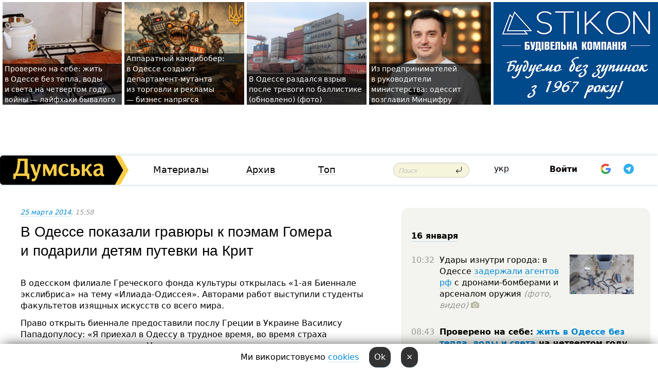

--- FILE ---
content_type: text/html; charset=windows-1251
request_url: https://dumskaya.net/news/v-odesse-pokazali-gravyury-k-poemam-gomera-a-det-034033/
body_size: 25661
content:
<!-- yes ads --><!-- 19 0    --><!-- [ 0 ]--><!-- 3 0    --><!-- [ 0 ]--><!-- 7 0    --><!-- [ 0 ]--><!-- 1 0    --><!-- [ 0 ]--><!-- 8 0    --><!-- [ 0 ]--><!-- 6 0    --><!-- [ 0 ]--><!DOCTYPE html PUBLIC "-//W3C//DTD XHTML 1.0 Transitional//EN" "http://www.w3.org/TR/xhtml1/DTD/xhtml1-transitional.dtd">
<html>
<head>
<link rel="alternate" hreflang="ru" href="https://dumskaya.net/news/v-odesse-pokazali-gravyury-k-poemam-gomera-a-det-034033/" /><meta http-equiv="Content-Type" content="text/html; charset=windows-1251" />
<title>В&nbsp;Одессе показали гравюры к&nbsp;поэмам Гомера и&nbsp;подарили детям путевки на&nbsp;Крит &nbsp; | Новости Одессы</title>
<meta name="Description" content="В&nbsp;одесском филиале Греческого фонда культуры открылась &laquo;1-ая Биеннале экслибриса&raquo; на&nbsp;тему &laquo;Илиада-Одиссея&raquo;. Авторами работ выступили студенты факультетов изящных искусств со&nbsp;всего мира." /><meta name="apple-itunes-app" content="app-id=980928710">
<meta name="google-play-app" content="app-id=com.wininteractive.dumskaya">
<meta property="fb:app_id" content="192205030793137" />
<meta name="robots" content="max-image-preview:standard">

<meta http-equiv="X-UA-Compatible" content="IE=edge" />
<meta name="geo.position" content="46.466667;30.733333" />
<meta name="ICBM" content="46.466667, 30.733333" />
<meta name="geo.placename" content="Odessa, Ukraine" />
<meta name="geo.region" content="ua" />
<meta name="google-signin-client_id" content="192778080836-sl2lvtcv4ptsj6cgpp99iq5cgldh1bmq.apps.googleusercontent.com">
 <link rel="stylesheet" type="text/css" href="/css/main28.css?5" media="screen" />

<link rel="stylesheet" type="text/css" href="/css/print.css" media="print" />




<!--[if IE]>
<link rel="stylesheet" type="text/css" href="/css/ie.css"  media="screen"/>
<![endif]-->
<link rel="SHORTCUT ICON" href="/i3/favicon.png" />



<!-- Google tag (gtag.js) 
<script async src="https://www.googletagmanager.com/gtag/js?id=G-2EMXL010BL"></script>
<script>
  window.dataLayer = window.dataLayer || [];
  function gtag(){dataLayer.push(arguments);}
  gtag('js', new Date());

  gtag('config', 'G-2EMXL010BL');
</script>


<script async src="https://securepubads.g.doubleclick.net/tag/js/gpt.js"></script>
-->


<script src="/js/simplelightbox-master/dist/simple-lightbox.js?v2.14.0"></script>
<link rel="stylesheet" href="/js/simplelightbox-master/dist/simple-lightbox.css?v2.14.0" /><meta property="og:url" content="https://dumskaya.net/news/v-odesse-pokazali-gravyury-k-poemam-gomera-a-det-034033/" />
<meta property="og:title" content="В&nbsp;Одессе показали гравюры к&nbsp;поэмам Гомера и&nbsp;подарили детям путевки на&nbsp;Крит &nbsp;" />
<meta property="og:type" content="article" />
<script>

  window.googletag = window.googletag || {cmd: []};
  googletag.cmd.push(function() {
    googletag.defineSlot('/22908122590,22969254535/dumskaya.net_desktop_article_bottom', [728, 90], 'div-gpt-ad-1696932866002-0').addService(googletag.pubads());
    googletag.pubads().enableSingleRequest();
    googletag.enableServices();
  });

window.googletag = window.googletag || {cmd: []};
googletag.cmd.push(function() {
googletag.defineSlot('/22908122590,22969254535/dumskaya.net_desktop_article_right_1', [[160, 600], [300, 250], [300, 600]], 'div-gpt-ad-1695373137563-0').addService(googletag.pubads());
googletag.pubads().enableSingleRequest();
googletag.enableServices();
});
</script>
<script>
window.googletag = window.googletag || {cmd: []};
googletag.cmd.push(function() {
googletag.defineSlot('/22908122590,22969254535/dumskaya.net_desktop_article_right_2', [[300, 250], [160, 600], [300, 600]], 'div-gpt-ad-1695373508230-0').addService(googletag.pubads());
googletag.pubads().enableSingleRequest();
googletag.enableServices();
});
</script>

<div id="fb-root"></div>
<script>(function(d, s, id) {
  var js, fjs = d.getElementsByTagName(s)[0];
  if (d.getElementById(id)) return;
  js = d.createElement(s); js.id = id;
  js.src = "//connect.facebook.net/ru_RU/all.js#xfbml=1&appId=192205030793137";
  fjs.parentNode.insertBefore(js, fjs);
}(document, 'script', 'facebook-jssdk'));</script><script type="text/javascript" src="/js/main5.js?3"></script>
 	
<link rel="image_src" href="http://dumskaya.net/pics/fb/ruea2edpicturepicture_3444634586525_82671.JPG" />
<meta property="og:image" content="http://dumskaya.net/pics/fb/ruea2edpicturepicture_3444634586525_82671.JPG"/><script type="text/javascript" src="/js/swfobject.js"></script>
<!--<script type="text/javascript" src="/js/adriver.core.2.js"></script>-->
<script src="https://apis.google.com/js/platform.js" async defer></script>


<!-- Meta Pixel Code -->
<script>
  !function(f,b,e,v,n,t,s)
  {if(f.fbq)return;n=f.fbq=function(){n.callMethod?
  n.callMethod.apply(n,arguments):n.queue.push(arguments)};
  if(!f._fbq)f._fbq=n;n.push=n;n.loaded=!0;n.version='2.0';
  n.queue=[];t=b.createElement(e);t.async=!0;
  t.src=v;s=b.getElementsByTagName(e)[0];
  s.parentNode.insertBefore(t,s)}(window, document,'script',
  'https://connect.facebook.net/en_US/fbevents.js');
  fbq('init', '194518193344446');
  fbq('track', 'PageView');
</script>
<noscript><img height="1" width="1" style="display:none"
  src="https://www.facebook.com/tr?id=194518193344446&ev=PageView&noscript=1"
/></noscript>
<!-- End Meta Pixel Code -->


</head>




<body onload="" >

<header>

<noindex class=counter>
</noindex>

<div id=tops style='max-width:100%; width:100%;'>
<a name=top></a>

<!-- 2 3    --><!-- banner 1179 ЗАРС_ПК: priority: 2 shows:0<Br> --><!-- banner 1165 зезман2: priority: 1 shows:0<Br> --><!-- banner 1181 брендинг: priority: 1 shows:0<Br> --><!-- [ 2 ]--><table width=100% style='margin-top:3px;'><tr>
<td>


<table class=topstable style='width:100%; max-width:100%'><tr>
<td style='width:3px;'>&nbsp;</td>



<td class=tops style='background: url(/pics/b3/newsvideopic_vinnye-probki-pod-okna-i-suhoy-dush-layfhaki-che190005_94367.jpeg) no-repeat; 
background-position: center top; background-size:cover; text-indent:0; padding:0 ;height:200px; vertical-align:bottom; ; cursor: pointer;' onclick="window.location='/news/vinnye-probki-pod-okna-i-suhoy-dush-layfhaki-che-190005/';">
<div style='margin-left:4px; margin-right:4px; box-shadow: 4px 0 0 rgba(0,0,0,0.7), -4px 0 0 rgba(0,0,0,0.7); background:rgba(0,0,0,0.7);'><a href=/news/vinnye-probki-pod-okna-i-suhoy-dush-layfhaki-che-190005/ style='text-indent:0; color:#fff; font-size:14px;
   display: inline; margin-bottom:0; line-height:20px; border: none; text-decoration: none;'>Проверено на&nbsp;себе: жить в&nbsp;Одессе без&nbsp;тепла, воды и&nbsp;света на&nbsp;четвертом году войны —&nbsp;лайфхаки бывалого </a></div>
</td>
<td style='width:3px;'>&nbsp;</td>
<td class=tops style='background: url(/pics/b5/4286newsvideopic_teper-bananovyy-v-odesse-sozdayut-upravlenie1768488235189947.JPG) no-repeat; 
background-position: center top; background-size:cover; text-indent:0; padding:0 ;height:200px; vertical-align:bottom; ; cursor: pointer;' onclick="window.location='/news/teper-bananovyy-v-odesse-sozdayut-upravlenie-189947/';">
<div style='margin-left:4px; margin-right:4px; box-shadow: 4px 0 0 rgba(0,0,0,0.7), -4px 0 0 rgba(0,0,0,0.7); background:rgba(0,0,0,0.7);'><a href=/news/teper-bananovyy-v-odesse-sozdayut-upravlenie-189947/ style='text-indent:0; color:#fff; font-size:14px;
   display: inline; margin-bottom:0; line-height:20px; border: none; text-decoration: none;'>Аппаратный кандибобер: в&nbsp;Одессе создают департамент-мутанта из&nbsp;торговли и&nbsp;рекламы —&nbsp;бизнес напрягся </a></div>
</td>
<td style='width:3px;'>&nbsp;</td>
<td class=tops style='background: url(/pics/b9/59358newsvideopic_v-odesse-razdalsya-vzryv-posle-trevogi-po-ballis1768486289190003.jpg) no-repeat; 
background-position: center top; background-size:cover; text-indent:0; padding:0 ;height:200px; vertical-align:bottom; ; cursor: pointer;' onclick="window.location='/news/v-odesse-razdalsya-vzryv-posle-trevogi-po-ballis-190003/';">
<div style='margin-left:4px; margin-right:4px; box-shadow: 4px 0 0 rgba(0,0,0,0.7), -4px 0 0 rgba(0,0,0,0.7); background:rgba(0,0,0,0.7);'><a href=/news/v-odesse-razdalsya-vzryv-posle-trevogi-po-ballis-190003/ style='text-indent:0; color:#fff; font-size:14px;
   display: inline; margin-bottom:0; line-height:20px; border: none; text-decoration: none;'>В&nbsp;Одессе раздался взрыв после тревоги по&nbsp;баллистике (обновлено) (фото) </a></div>
</td>
<td style='width:3px;'>&nbsp;</td>
<td class=tops style='background: url(/pics/b3/newsvideopic_z-pidpriemtciv-u-kerivniki-ministerstva-odesit-o190002_73246.jpg) no-repeat; 
background-position: center top; background-size:cover; text-indent:0; padding:0 ;height:200px; vertical-align:bottom; ; cursor: pointer;' onclick="window.location='/news/z-pidpriemtciv-u-kerivniki-ministerstva-odesit-o-190002/';">
<div style='margin-left:4px; margin-right:4px; box-shadow: 4px 0 0 rgba(0,0,0,0.7), -4px 0 0 rgba(0,0,0,0.7); background:rgba(0,0,0,0.7);'><a href=/news/z-pidpriemtciv-u-kerivniki-ministerstva-odesit-o-190002/ style='text-indent:0; color:#fff; font-size:14px;
   display: inline; margin-bottom:0; line-height:20px; border: none; text-decoration: none;'>Из&nbsp;предпринимателей в&nbsp;руководители министерства: одессит возглавил Минцифру </a></div>
</td>
<td style='width:3px;'>&nbsp;</td>
</tr></table>

</td>




<td height=214 width=304>
<!--!2--><!--ban2--> <noindex><a href=/ad//click/?ban=1181 target=_blank rel=nofollow class=nobo style='border:none'><img  class=nobo  src=/banner/brending/ alt='брендинг' ></a><br></noindex> <!--]ban2-->
</td>

</tr></table></div>


<nav id=nav class=nav> <!-- ng 18px -->
<div id=menuitems style='background-color:#fff;'>

<div class=logocell><a href=/ title='Думская - новости Одессы, анализ одесской политики. Интересные новости в Одессе 
 и аналитические статьи.' style='height:57px;font-size:0; border:none;'><img src=/i/logoua.png 
alt='Думская - новости Одессы, анализ одесской политики. 
Интересные новости в Одессе и аналитические статьи.' style='display:inline-block;height:57px;'>
</a></div>
<div class=rightcell>  <!-- right cell -->
<div class=innertable>  <!-- inner table -->

<!-- menu cell -->
<div class=cell2pc></div>
<div class=menuitemscell>

<!-- menu table-->
<div class=menutable> 
<div style='display: table-cell; width:26%; text-align:left;'><a title='...... .. ......' href=/articles/ class=menuitem>Материалы</a></div><div style='display: table-cell; width:25%;'><a class=menuitemsel title='Архив' href=/allnews/>Архив</a></div><div style='display: table-cell; width:23%;'><a title='Найбільш популярні новини Одеси за тиждень' href=/topweek/ class=menuitem>Топ</a></div></div>
</div>
<!--<div class=cell2pc></div>-->
<!--<div class=cellline></div>-->
<!-- search cell -->
<div class=cellsearch>
<form class=searchform action=/search/// method=get style=''><div style='position:relative; width:100%'>
<input id=first class=searchinp type=text name=query placeholder='Поиск' 
onfocus="this.placeholder = ''" onblur="this.placeholder = 'Поиск'" >
<input type=image src=/i/enter.png class=searchgo>
</div></form></div>
<!--<div class=cellline></div>-->
<div style='display: table-cell; width:6%;'><div style='padding-top:15px;'><a style='color:#000' href=/setlang/ua/>укр</a></div> </div>
<script>
function showuserinfo()
{ 
 g('userinfo').className="userinfovisible";
 document.body.addEventListener('click', boxCloser, false);
}

function hideuserinfo()
{ 
 g('userinfo').className="userinfohidden";
 document.body.removeEventListener('click', boxCloser, false);
}

var last=0;

function ts()
{
 return new Date().getTime()/1000;
}

function shownewcomments()
{ 
 if (ts()-last<0.1) return;
 document.body.addEventListener('click', boxCloser, false);
 g('newcomments').className="newcommentsvisible";
 g('newcomments').style.display='block';
 g('nclink').href="javascript:hidenewcomments()";
 last=ts();
}

function hidenewcomments()
{ 
 if (ts()-last<0.1) return;
 document.body.removeEventListener('click', boxCloser, false);
 g('newcomments').className="newcommentshidden";
 g('newcomments').style.display='none';
 g('nclink').href="javascript:shownewcomments()";
 last=ts();
}


function boxCloser(e)
{
//alert(e.target.id);
  if (e.target.id != 'userinfo' && e.target.id != 'newcomments' && e.target.id != 'login' && e.target.id != 'psw')
  {
    hideuserinfo();
    hidenewcomments();
  }
}  

window.onscroll = function() {
t=window.pageYOffset;
 if (t>302){
 g('nav').className='navfixed';
 document.getElementsByTagName("BODY")[0].style.marginTop='141px';
 document.getElementById("newcomments").style.top='57px';
}
else
{
 g('nav').className='nav';
 document.getElementsByTagName("BODY")[0].style.marginTop='0';
 document.getElementById("newcomments").style.top='360px';
}
}

</script>
<!--<div class=cell2pc></div>-->
<div class=celluser style='text-align: center;'>
<div class=cellnouser style='height:30px; width:335px; vertical-align:middle; text-align:center;'><div class=cell1user style='text-align:center; margin:0 auto;'>
<div style='display: inline-block;position: relative;'>
<div style='display: inline-block;'>
<a href=javascript:showuserinfo()  id=pp
 style='color:#000;text-decoration:none;margin-left:0;display:inline-block;line-height:16px;'><b>Войти</b></a><script>

  function urlencode( s )
   {
      return encodeURIComponent( s );
   }


function authInfo(data) {
uid=data.session.user.id;
first_name=data.session.user.first_name;
last_name=data.session.user.last_name;
hash="expire="+data.session.expire+"&mid"+data.session.mid+"&secret="+data.session.secret+"&sid="+data.session.sid+"&sig="+data.session.sig;
window.location="/vkreg///"+urlencode(uid)+"/?returnurl="+urlencode(window.location.href)+"&name="+urlencode(first_name)+" "+urlencode(last_name)+"&hash="+urlencode(hash);
}

</script>
<!--<img src=/i3/fb-login.gif id=zz onclick="FB.login( registerfb(), {scope: 'email'})  " style='margin-left:20px;padding-bottom:3px;vertical-align:middle;cursor:pointer;width:20px;height:20px;'>
-->

      <script>


var accessToken='';

function registerfb()
{
FB.api('/me', function(response) {

FB.getLoginStatus(function(response) {
 accessToken=response.authResponse.accessToken;
});
var name= response.name;
var email= response.email;
var id= response.id; 
var link= response.link;
var public_key = accessToken;
window.location="/fbreg///?fbid="+urlencode(id)+"&fbname="+urlencode(name)+"&fburl="+urlencode('/news/v-odesse-pokazali-gravyury-k-poemam-gomera-a-det-034033///')+"&fbemail="+urlencode(email)+"&key="+urlencode(public_key);
});
}
        window.fbAsyncInit = function() {
          FB.init({
            appId      : '192205030793137',
            version    : 'v3.2',
            status     : true, 
            cookie     : true,
            xfbml      : true,
            oauth      : true,
          });
        };
        (function(d){
           var js, id = 'facebook-jssdk'; if (d.getElementById(id)) {return;}
           js = d.createElement('script'); js.id = id; js.async = true;
           js.src = "//connect.facebook.net/en_US/sdk.js";
           d.getElementsByTagName('head')[0].appendChild(js);
         }(document));
      </script>

<div  style='display:inline-block; padding-left:15px;vertical-align:middle;' id=fblog>  <div id="fb-root"></div>
<div class="fb-login-button" on-login="registerfb()" data-scope="email">&rarr;</div></div>

<div class="g-signin2" data-onsuccess="onSignIn" id=gbtn style='display:none;'></div>



<form id=gform2 method=post action="/googlereg/" style='display:none;'>
<input type=hidden name=gid id=gid2>
<input type=hidden name=nickname id=nickname2>
<input type=hidden name=email id=email2>
<input type=hidden name=pic id=pic2>
<input type=hidden name=backurl value="/news/v-odesse-pokazali-gravyury-k-poemam-gomera-a-det-034033///">
</form>

<div id=tgbtn style='display:none;'><script async src="https://telegram.org/js/telegram-widget.js?22" data-telegram-login="dumskayalogin_bot" data-size="small" data-auth-url="https://dumskaya.net/telegram//login/" data-request-access="write"></script>
</div>


<script>
function onSignIn(googleUser)
{
 var profile = googleUser.getBasicProfile();
 g('gid2').value=profile.getId();
 g('nickname2').value=profile.getName();
 g('email2').value=profile.getEmail();
 g('pic2').value=profile.getImageUrl();
 g('gform2').submit();
}

function z()
{
show('gbtn');
hide('xx');
hide('zz');
hide('tg');
hide('fblog');
hide('pp');
}

function tg()
{
show('tgbtn');
hide('xx');
hide('zz');
hide('fblog');
hide('tg');
hide('pp');
}

</script>

<img src=/i3/google.png id=xx onclick="z();" 
style='margin-left:20px;padding-bottom:3px;vertical-align:middle;cursor:pointer;width:20px;height:20px;'>

<img src=/i/telegram.png id=tg onclick="tg();" 
style='margin-left:20px;padding-bottom:3px;vertical-align:middle;cursor:pointer;width:20px;height:20px;'>
</div>
<div id=userinfo class=userinfohidden style='position:absolute;width:250px;left:-90px;'><div style='padding:20px;' >
<center ><b>Войти</b></center><br>
<form action=/enter/ method=post>
<input type=hidden id=turing name=turing value=43>
<script>
 document.getElementById('turing').value='42';
</script>
<input type=hidden name=backurl value=''>

<table id=userinfo1>
<tr><td width=150 style='padding-top:3px;'>E-mail<br><br> </td><td> 
<input type=text id=login name=login value='' class=inp17>  </td></tr>
<tr><td style='padding-top:3px;'>Пароль<br><br></td><td> <input type=password id=psw name=password class=inp17>  </td></tr>
</tr>



<tr><td></td>  <td align=right><input name=submitbutton type=submit value='Войти' style=';width:90px; display:block;'>
</td><td> 

</table>
</form>
<Br><a href=/register/>Регистрация</a><br><a href=/skleroz/>Восстановление пароля</a>
</div>
</div>
</div>
</div>
</div>


<div id=newcomments class=newcommentshidden><div style='padding:8px;font-size:13px; font-weight:bold;'> Новые комментарии:</div></div>
</div>

</div><!-- inner table -->
</div> <!-- right cell -->
</div> <!-- menuitems -->

</nav>

</header>
<br>



<div class=content>
<script type="text/javascript">

AJAX2("/ajaxcounter///?page=034033&pclass=20&mob=0");

  
document.onkeydown = NavigateThrough;
function NavigateThrough (event)
    {
    if (!document.getElementById) return;
    if (window.event) event = window.event;
	if (event.ctrlKey && ((event.keyCode == 0xA)||(event.keyCode == 0xD)) )
	    {
var x = window.getSelection();
var z = x.anchorNode.parentNode;
var t= z.innerText;
//alert();

var sel = window.getSelection().toString();
sel=sel.replace("&nbsp;", " ");
t=t.replace("&nbsp;", " ");
          
sel=sel.replace(/\u00A0/g, " ");
t=t.replace(/\u00A0/g, " ");
//alert(t);
AJAX("/news/v-odesse-pokazali-gravyury-k-poemam-gomera-a-det-034033/ctrlenter/",encodeURI(sel+"///"+t));
alert("Информация про ошибку отправлена в редакцию! Спасибо за помощь");
           }
    }
</script>
<img src="/ajaxcounter///?page=034033&pclass=20&mob=0" width=1 height=1 style='visibility:none'>


<Br><Br>
  
<link rel="canonical" href="https://dumskaya.net/news/v-odesse-pokazali-gravyury-k-poemam-gomera-a-det-034033/" />

<table width=100% style='max-width:1600px;'><tr>

<td class=newscol style='padding-right:20px; border:0; background: #fff;' rowspan=2>

<div style='max-width:700px; margin: 0 auto; font-size:16px; background:#fff;'>




    


<div style='color:#999; font-size:13px;'><i><a href=/allnews///2014/03/25/>25 марта 2014</a>, 15:58</i>  &nbsp;&nbsp;  </div>



<div style='height:10px;'></div>

<h1>В&nbsp;Одессе показали гравюры к&nbsp;поэмам Гомера и&nbsp;подарили детям путевки на&nbsp;Крит &nbsp;</h1>

<br>

   







</div></div>


<script>

function photovote(id)
{
 AJAX("/index.php?class=29&id="+id+"&settemplate=vote");
}

</script>


<style>
#textdiv
{
 max-width:700px;
margin: 0 auto;
margin-bottom:10px;
}
</style>

<div id=textdiv style=' background:#fff;padding-left:20px; padding-right:20px; '>

  
<p>В&nbsp;одесском филиале Греческого фонда культуры открылась &laquo;1-ая Биеннале экслибриса&raquo; на&nbsp;тему &laquo;Илиада-Одиссея&raquo;. Авторами работ выступили студенты факультетов изящных искусств со&nbsp;всего мира.</p><p>Право открыть биеннале предоставили послу Греции в&nbsp;Украине Василису Пападопулосу: &laquo;Я приехал в&nbsp;Одессу в&nbsp;трудное время, во&nbsp;время страха и&nbsp;неуверенности украинцев. Но&nbsp;я&nbsp;думаю, что&nbsp;культурные мероприятия и&nbsp;культура в&nbsp;целом &mdash;&nbsp;это&nbsp;противоядие. Политический кризис приходит и&nbsp;уходит, а&nbsp;культура устанавливает неразрывные связи на&nbsp;века. Сегодняшнее мероприятия это&nbsp;показатель того, что&nbsp;жизнь продолжается&raquo;, &mdash;&nbsp;сказал он.</p>




</div>



<div style='background:#fff;'>
<br>
<div id=pic86525 style=' width:100%;'><a href=/pics/b2/picturepicture_3444634586525_82671.JPG data-lightbox='aa' rel='lightbox[1]' title=''  class=gallery><img src=/pics/b2/picturepicture_3444634586525_82671.JPG alt='' style='width:100%;'></a><Br> </div><br>
</div>



<div id=textdiv style=' background:#fff; padding-left:20px; padding-right:20px;'>

<p>Всего на&nbsp;выставке представлено 25&nbsp;гравюр. &laquo;Одетые&raquo; в&nbsp;рамки работы иллюстрируют самые известные моменты из&nbsp;творчества Гомер &ndash; тут&nbsp;и&nbsp;золотое руно, и&nbsp;троянский конь, и&nbsp;сирены, и&nbsp;даже немного &laquo;ню&raquo; с&nbsp;Афродитой.<span style="mso-spacerun: yes;"> </span></p><p>До того как&nbsp;гравюры попали в&nbsp;Одессу, они&nbsp;побывали на&nbsp;экспозициях на&nbsp;острове Крит, Афинах, Риме и&nbsp;Санкт-Петербурге, а&nbsp;после &ndash; отправятся в&nbsp;Шанхай и&nbsp;Неаполь. &laquo;Открытие выставки совпало с&nbsp;20-летием нашего филиала Греческой культуры и&nbsp;200-летием основания в&nbsp;городе греческой подпольной революционной организации &laquo;Филики Этерия&raquo;. Это&nbsp;очень символично&raquo;,<span style="mso-spacerun: yes;"> </span>-&nbsp;говорит директор фонда Софронис Парадисопулос.</p><p>Кроме того, в&nbsp;рамках открытия прошло награждение победителей детского конкурса &laquo;Дух Эллады с&nbsp;нами&raquo;. Участие в&nbsp;нем&nbsp;приняли 565&nbsp;работ детей из&nbsp;Одесской области, Киева и&nbsp;Харькова. Такая конкуренция была обоснована не&nbsp;только интересной темой для&nbsp;творчества, но&nbsp;и&nbsp;особенным призом &ndash; путевкой на&nbsp;Крит. Счастливчиками, которым предстоит провести 10&nbsp;дней на&nbsp;острове, стали трое ребят. Также работы финалистов и&nbsp;почти все&nbsp;гравюры конкурса побывают в&nbsp;мировом турне &laquo;Илиадисей&raquo; с&nbsp;гравюрами художников со&nbsp;всего мира.</p> <script>
</script><br>

 <b>СМЕРТЬ РОССИЙСКИМ ОККУПАНТАМ!</b>  
<br>


<!-- -->




</div>
<div id=pic86513 style=' width:100%;'><a href=/pics/b8/picturepicture_1345586786499_62677.JPG data-lightbox='aa' rel='lightbox[1]' title=''  class=gallery><img src=/pics/b8/picturepicture_1345586786499_62677.JPG alt='' style='width:100%;'></a><Br> </div><br><div id=pic86514 style=' margin:0 auto; text-align:center; max-width:100%'><a href=/pics/b9/picturepicture_3441290086514_12344.JPG data-lightbox='aa' rel='lightbox[1]' title=''  class=gallery><img src=/pics/b9/picturepicture_3441290086514_12344.JPG alt='' style='margin:0 auto; text-align:center; max-width:100%'></a><Br> </div><br><div id=pic86515 style=' width:100%;'><a href=/pics/b0/picturepicture_242086686515_37638.JPG data-lightbox='aa' rel='lightbox[1]' title=''  class=gallery><img src=/pics/b0/picturepicture_242086686515_37638.JPG alt='' style='width:100%;'></a><Br> </div><br><div id=pic86516 style=' width:100%;'><a href=/pics/b1/picturepicture_5349866086516_48773.JPG data-lightbox='aa' rel='lightbox[1]' title=''  class=gallery><img src=/pics/b1/picturepicture_5349866086516_48773.JPG alt='' style='width:100%;'></a><Br> </div><br><div id=pic86517 style=' width:100%;'><a href=/pics/b5/picturepicture_4912683486517_97424.JPG data-lightbox='aa' rel='lightbox[1]' title=''  class=gallery><img src=/pics/b5/picturepicture_4912683486517_97424.JPG alt='' style='width:100%;'></a><Br> </div><br><div id=pic86518 style=' margin:0 auto; text-align:center; max-width:100%'><a href=/pics/b6/picturepicture_1211755286518_57288.JPG data-lightbox='aa' rel='lightbox[1]' title=''  class=gallery><img src=/pics/b6/picturepicture_1211755286518_57288.JPG alt='' style='margin:0 auto; text-align:center; max-width:100%'></a><Br> </div><br><div id=pic86519 style=' width:100%;'><a href=/pics/b7/picturepicture_7449984586519_23368.JPG data-lightbox='aa' rel='lightbox[1]' title=''  class=gallery><img src=/pics/b7/picturepicture_7449984586519_23368.JPG alt='' style='width:100%;'></a><Br> </div><br><div id=pic86520 style=' width:100%;'><a href=/pics/b4/picturepicture_4180330486520_43423.JPG data-lightbox='aa' rel='lightbox[1]' title=''  class=gallery><img src=/pics/b4/picturepicture_4180330486520_43423.JPG alt='' style='width:100%;'></a><Br> </div><br><div id=pic86521 style=' width:100%;'><a href=/pics/b3/picturepicture_584214686521_37633.JPG data-lightbox='aa' rel='lightbox[1]' title=''  class=gallery><img src=/pics/b3/picturepicture_584214686521_37633.JPG alt='' style='width:100%;'></a><Br> </div><br><div id=pic86522 style=' width:100%;'><a href=/pics/b2/picturepicture_5716078686522_6190.JPG data-lightbox='aa' rel='lightbox[1]' title=''  class=gallery><img src=/pics/b2/picturepicture_5716078686522_6190.JPG alt='' style='width:100%;'></a><Br> </div><br><div id=pic86523 style=' width:100%;'><a href=/pics/b1/picturepicture_719092886523_15914.JPG data-lightbox='aa' rel='lightbox[1]' title=''  class=gallery><img src=/pics/b1/picturepicture_719092886523_15914.JPG alt='' style='width:100%;'></a><Br> </div><br><div id=pic86524 style=' width:100%;'><a href=/pics/b0/picturepicture_2578332386524_13349.JPG data-lightbox='aa' rel='lightbox[1]' title=''  class=gallery><img src=/pics/b0/picturepicture_2578332386524_13349.JPG alt='' style='width:100%;'></a><Br> </div><br><div id=pic86526 style=' width:100%;'><a href=/pics/b3/picturepicture_4349162786526_29422.JPG data-lightbox='aa' rel='lightbox[1]' title=''  class=gallery><img src=/pics/b3/picturepicture_4349162786526_29422.JPG alt='' style='width:100%;'></a><Br> </div><br><div id=pic86527 style=' width:100%;'><a href=/pics/b4/picturepicture_5426583986527_25258.JPG data-lightbox='aa' rel='lightbox[1]' title=''  class=gallery><img src=/pics/b4/picturepicture_5426583986527_25258.JPG alt='' style='width:100%;'></a><Br> </div><br><div id=pic86528 style=' width:100%;'><a href=/pics/b5/picturepicture_7172521786528_43534.JPG data-lightbox='aa' rel='lightbox[1]' title=''  class=gallery><img src=/pics/b5/picturepicture_7172521786528_43534.JPG alt='' style='width:100%;'></a><Br> </div><br><div id=pic86529 style=' width:100%;'><a href=/pics/b6/picturepicture_7723309686529_70971.JPG data-lightbox='aa' rel='lightbox[1]' title=''  class=gallery><img src=/pics/b6/picturepicture_7723309686529_70971.JPG alt='' style='width:100%;'></a><Br> </div><br>

<div style='max-width:700px; margin: 0 auto; font-size:16px; '>
<div style='background:#fff;'>






                                 
                                   





 <!--!19-->

<script>
  setTimeout("AJAX('/ad//ajaxsaveview/?place=1');",5000);
</script>










</div></div>


  

<br><br>
<span style='color:#bbb'>Заметили ошибку? Выделяйте слова с ошибкой и нажимайте control-enter<br></span>
<div class=hideprint>
<br>

 








<div style='background:#fff;'>

<table><tr>
<!--<td width=75>
<NOINDEX><a href="http://twitter.com/share" class="twitter-share-button" data-text="В&nbsp;Одессе показали гравюры к&nbsp;поэмам Гомера и&nbsp;подарили детям путевки на&nbsp;Крит &nbsp; #odessa" data-count="horizontal" data-via="dumskaya_net">Tweet</a><script type="text/javascript" src="https://platform.twitter.com/widgets.js"></script></NOINDEX>
</td>-->


<td width=180 align=left>
<NOINDEX>

<div class="fb-like" data-href="https://dumskaya.net/news/v-odesse-pokazali-gravyury-k-poemam-gomera-a-det-034033/" data-send="false" data-layout="button_count" data-width="150" data-show-faces="true" data-action="recommend" data-font="tahoma"></div>
</NOINDEX>
</td>
<Td>
 <a href=#top>Наверх &uarr;</a>
</td>
</tr></table>
</div>
</div>

<div style='background:#fff;'>
<br><div class="line1" style='margin-bottom:7px;'> </div>
<div class=hideprint>


<!--!3-->
</div>
</div>



</div>

<div style='display:'>




<div style='display: inline-block; vertical-align:top'>
<br><br><!--!7-->
</div>

<div style='height:7px;'></div>
</div>
<div class=hideprint>
<div class=line1> </div>



<div style='display:; background:#fff'>




<script>
function comform(id)
{
var t='<br><form action=/comment/'+id+'/addcomment// method=post id=f'+id+' style=display:inline onsubmit="return socialsubmit('+id+')">';
t+='<input type=hidden name=returnurl value="/news/v-odesse-pokazali-gravyury-k-poemam-gomera-a-det-034033///">';
t+='<textarea name=comment class=sendtextbig id=text'+id+'></textarea><div style="display:none; padding:5px; background:#eee;" id=putpic'+id+'>Адрес картинки в интернете: <input type=text name=picsource style="width:400px" id=putpicsrc'+id+'></div><input type=submit value="Ответить" name=ans><input type=button value="Вставить картинку" onclick=putpic('+id+') id=putpicbtn'+id+'><Br></form> ';
x=g('comm'+id);
x.innerHTML=t;
g('text'+id).focus();
}

function unhidecom(id)
{
 hide('hidlink'+id);
 show('hidden'+id);
}
</script>


<a name=comments> </a> <!--<B>Комментарии:</b> 
<br> --> <br> 



<script>

var setid=0;
var txt0='';

function ReplaceAll(Source,stringToFind,stringToReplace){
  var temp = Source;
    var index = temp.indexOf(stringToFind);
        while(index != -1){
            temp = temp.replace(stringToFind,stringToReplace);
            index = temp.indexOf(stringToFind);
        }
        return temp;
}

function save(id)
{
 txt= g('ed'+id).value;
 txt=ReplaceAll(txt,".","&#46;");
 txt=encodeURIComponent(txt);
//alert(txt);
 AJAX("/comment//saveedit/"+id+"/"+ txt +"/");
}

function cancel(id)
{
 g('ctxt'+id).innerHTML=txt0;
 show('edlink'+id);
}

function editcom(id)
{
 hide('edlink'+id);
 txt0=g('ctxt'+id).innerHTML;
 txt=ReplaceAll(txt0,"<br>",String.fromCharCode(10));
 txt=ReplaceAll(txt,"&laquo;",'"');
 txt=ReplaceAll(txt,"&raquo;",'"');
 txt=ReplaceAll(txt,"&nbsp;",' ');
 txt=ReplaceAll(txt,"&mdash;",'-');

 txt=ReplaceAll(txt,"Сохранить изменения Отмена",'');


 txt=ReplaceAll(txt,"«",'"');
 txt=ReplaceAll(txt,"»",'"');

 txt=ReplaceAll(txt,"https://www.youtube.com/embed/", ">https://www.youtube.com/watch?v=");
 txt=ReplaceAll(txt,'" frameborder=','<');

 txt=txt.replace(/(<([^>]+)>)/ig,"");
 g('ctxt'+id).innerHTML="<textarea id=ed"+id+" style='width:400px; height:200px;'>"+txt+"</textarea><br><button onclick=save("+id+") style='padding:5px;'>Сохранить изменения</button> <button onclick=cancel("+id+") style='padding:5px;'>Отмена</button>";
}


function win2utf(s)
{
 var t='';
   for(var i=0; i<s.length; i++)
    {
       c=s[i].charCodeAt(0);
       if (c<=127 || c>255) {t+=String.fromCharCode(c); continue; }
       if (c>=192 && c<=207)    {t+=String.fromCharCode(208)+'"'. String.fromCharCode(c-48); continue; }
       if (c>=208 && c<=239) {t+=String.fromCharCode(208)+String.fromCharCode(c-48); continue; }
       if (c>=240 && c<=255) {t+=String.fromCharCode(209)+String.fromCharCode(c-112); continue; }
       if (c==184) { t+=String.fromCharCode(209)+String.fromCharCode(209); continue; };
            if (c==168) { t+=String.fromCharCode(208)+String.fromCharCode(129);  continue; };
            if (c==184) { t+=String.fromCharCode(209)+String.fromCharCode(145); continue; };
            if (c==168) { t+=String.fromCharCode(208)+String.fromCharCode(129); continue; };
            if (c==179) { t+=String.fromCharCode(209)+String.fromCharCode(150); continue; };
            if (c==178) { t+=String.fromCharCode(208)+String.fromCharCode(134); continue; };
            if (c==191) { t+=String.fromCharCode(209)+String.fromCharCode(151); continue; };
            if (c==175) { t+=String.fromCharCode(208)+String.fromCharCode(135); continue; };
            if (c==186) { t+=String.fromCharCode(209)+String.fromCharCode(148); continue; };
            if (c==170) { t+=String.fromCharCode(208)+String.fromCharCode(132); continue; };
            if (c==180) { t+=String.fromCharCode(210)+String.fromCharCode(145); continue; };
            if (c==165) { t+=String.fromCharCode(210)+String.fromCharCode(144); continue; };
            if (c==184) { t+=String.fromCharCode(209)+String.fromCharCode(145); continue; };
   }
   return t;
}



function socialsubmit(id)
{
 
 
 if (!stop) g('f'+id).submit();
}


function showthread(id)
{
 hide('show'+id);
 show('data'+id);
}

function putpic(id)
{
 show('putpic'+id);
 g('putpicsrc'+id).focus();
 hide('putpicbtn'+id);
}

function admindel(id)
{
 AJAX("/index.php?class=27&id="+id+"&delcom=1");
}

function adminhide(id)
{
 AJAX("/index.php?class=27&id="+id+"&delcom=5");
}

function adminshow(id)
{
 AJAX("/index.php?class=27&id="+id+"&delcom=6");
}


function checkpic(id)
{
 var pic=g('compic'+id);

 if (pic.width>2200 || pic.height>2200)
 {
  pic.src='';
  pic.height=0;
  pic.width=0;
 }
else
{
 if (pic.width>900)
  pic.width=600;
 else
 if (pic.height>600) pic.height=600;
}
}


</script>



<div><a name=comment1184962></a>
 <div class=pb10  id=hidden1184962  >
<table><tr><td class=comtd1><a href=/user/anotherodessa/ title='AnotherOdessa' style='border-bottom: none;'><img width=75 height=75 src=/pics/auserpic.gif alt='AnotherOdessa' style='-webkit-border-radius: 38px; -moz-border-radius: 38px; border-radius: 38px;'></a></td><td cla1ss=comtd2>
<div style='background-color:#eee; border-radius:15px; padding:15px; color :#000; '>

<div style='min-height:25px;'><a href=/user/anotherodessa/ class=user>AnotherOdessa</a>   &nbsp; <img src=/i/flags/od.gif alt='страна по ip - od'> <a href=/news/v-odesse-pokazali-gravyury-k-poemam-gomera-a-det-034033/#comment1184962 class=comdate>25 марта 2014, 16:37</a> &nbsp;   &nbsp; <span id=q1184962>+11</span> &nbsp;  &nbsp;&nbsp;&nbsp; </div>
 <div id=ctxt1184962>Отлично! Больше таких конкурсов!</div>
</div> 
&nbsp;&nbsp; <a class=comans href=javascript:comform(1184962)>Ответить</a> &nbsp;&nbsp;&nbsp;  

 <div id=comm1184962></div>

</td></tr></table>

</div><div class=comansd></div></div><div><a name=comment1185004></a>
 <div class=pb10  id=hidden1185004  >
<table><tr><td class=comtd1><a href=/user/vesel75od/ title='Vesel75Od' style='border-bottom: none;'><img width=75 height=75 src=/pics/auserpic.gif alt='Vesel75Od' style='-webkit-border-radius: 38px; -moz-border-radius: 38px; border-radius: 38px;'></a></td><td cla1ss=comtd2>
<div style='background-color:#eee; border-radius:15px; padding:15px; color :#000; '>

<div style='min-height:25px;'><a href=/user/vesel75od/ class=user>Vesel75Od</a>   &nbsp; <img src=/i/flags/ua.gif alt='страна по ip - ua'> <a href=/news/v-odesse-pokazali-gravyury-k-poemam-gomera-a-det-034033/#comment1185004 class=comdate>25 марта 2014, 16:58</a> &nbsp;   &nbsp; <span id=q1185004>+8</span> &nbsp;  &nbsp;&nbsp;&nbsp; </div>
 <div id=ctxt1185004>поддержим темку комментами, а&nbsp;то&nbsp;все&nbsp;война, да&nbsp;война) пора и&nbsp;о&nbsp;душе подумать)</div>
</div> 
&nbsp;&nbsp; <a class=comans href=javascript:comform(1185004)>Ответить</a> &nbsp;&nbsp;&nbsp;  

 <div id=comm1185004></div>

</td></tr></table>

</div><div class=comansd></div></div><div style="display:none;"><div class=comansd></div></div>










<form action=/comments/52715/addcomment// style='display:inline' id=f enctype='multipart/form-data' method=post onsubmit="return socialsubmit('')"> 
        <input type=hidden name=MAX_FILE_SIZE value=1000000>
<input type=hidden name=returnurl value='/news/v-odesse-pokazali-gravyury-k-poemam-gomera-a-det-034033///'>
<textarea name=comment class=sendtextbig id=text style='width:99%; max-width:420px;'></textarea><div style='display:none; padding:5px; background:#eee;' id=putpic>Адрес картинки в интернете: <input type=text name=picsource style='width:400px' id=putpicsrc></div><input type=submit value='Добавить комментарий'> <input type=button value='Вставить картинку' onclick=putpic('') id=putpicbtn>
</form> &nbsp;&nbsp; <a href=/site/Pravila_obscheniya_na_nashem_sajte>Правила</a><!--. &nbsp;&nbsp;<a href=/bans/>Забаненные</a> --> <div style='display: inline-block; margin-left:20px; vertical-align:top;'>

 <a href=#top>Наверх &uarr;</a>

</div>

<br><br>


<!--<div id=commentdisclaimer>Комментарии размещаются сторонними пользователями нашего сайта. Мнение редакции может не совпадать с мнением пользователей.</div>
<br>
-->



</div>

</div>

</td>









<td class="hideprint" style='padding-left:0;  border-right:0;width:500px; height:100%; '>





<div style='margin-right:15px;'>


<div style='padding:20px; border-radius:20px; margin-bottom:25px; border:1px solid #eee; display:none;'>
<a href=/sociologicalpoll//////////>Пройти соц. опрос от Думской:
<br><br>
Тема: &laquo;&raquo;</a>
</div>
</div>

<div id=news style='margin-right:15px;'>
<div>
<br>
  <!-- /22908122590,22969254535/dumskaya.net_desktop_article_right_1 -->
<!--<div id='div-gpt-ad-1695373137563-0' style='min-width: 160px; min-height: 250px;'>
<script>
googletag.cmd.push(function() { googletag.display('div-gpt-ad-1695373137563-0'); });
</script>
</div>
-->


<!--!1-->
<!--<Br>-->


<!--<br>
<a href=/ title='смотреть все новости Одессы' class=partyellow>Новости Одессы:</a>
<br>--> <br>


<div id=news style='background:0; border-radius:0; padding-left:0'>




<table>

<tr id=newstr1><Td class=newsdateline style='padding-top:0;' colspan=2><a href=/allnews///2026/01/16/>16 января</a></td></tr>
<tr id=newstr2><td style='padding-bottom:30px; text-align:left; width:50px;' ><span style='color:#999;padding-right:10px;'>10:32</span></td><td style='padding-bottom:30px; text-align:left; ' ><a href=/news/gotuvali-ataki-dronami-bomberami-v-odesi-zatrima-190008/  style='border:none'><img src=/pics/d4/picturepicture_176855162450652058464220_3059.jpeg style='width:125px; float:right'></a>  <span onclick=redir('/news/gotuvali-ataki-dronami-bomberami-v-odesi-zatrima-190008/') class='ablack'>Удары изнутри города: в Одессе </span><a href=/news/gotuvali-ataki-dronami-bomberami-v-odesi-zatrima-190008/ >задержали агентов рф</a><span onclick=redir('/news/gotuvali-ataki-dronami-bomberami-v-odesi-zatrima-190008/') class='ablack'> с дронами-бомберами и арсеналом оружия <i style='color:#999'>(фото, видео)</i <nobr></span> <img src=/i/photos1.png alt='фотографии' style='display: inline; float: none; width:16px;'></nobr> </td> </tr> 
 

<tr id=newstr3><td style='padding-bottom:30px; text-align:left; width:50px;' ><span style='color:#999;padding-right:10px;'>08:43</span></td><td style='padding-bottom:30px; text-align:left; '  class=mega >  <span onclick=redir('/news/vinnye-probki-pod-okna-i-suhoy-dush-layfhaki-che-190005/') style='font-weight:bold' class='ablack' >Проверено на себе: </span><a href=/news/vinnye-probki-pod-okna-i-suhoy-dush-layfhaki-che-190005/ class=mega >жить в Одессе без тепла, воды и света</a><span onclick=redir('/news/vinnye-probki-pod-okna-i-suhoy-dush-layfhaki-che-190005/') style='font-weight:bold' class='ablack' > на четвертом году войны — лайфхаки <nobr>бывалого</span> <img src=/i/photos1.png alt='фотографии' style='display: inline; float: none; width:16px;'><a href=/news/vinnye-probki-pod-okna-i-suhoy-dush-layfhaki-che-190005//#comments style='border:none;'><div style='display:inline-block; margin-left:8px; color:#fff; text-align:center;padding-top:0px; font-size:10px; width:25px; height:19px; background:url(/i/comments.png) no-repeat; background-size: 25px 19px;'>2</div></a></nobr> </td> </tr> 
 

<tr id=newstr4><Td class=newsdateline  colspan=2><a href=/allnews///2026/01/15/>15 января</a></td></tr>
<tr id=newstr5><td style='padding-bottom:30px; text-align:left; width:50px;' ><span style='color:#999;padding-right:10px;'>21:17</span></td><td style='padding-bottom:30px; text-align:left; '  class=mega >  <span onclick=redir('/news/teper-bananovyy-v-odesse-sozdayut-upravlenie-189947/') style='font-weight:bold' class='ablack' > Аппаратный кандибобер: в Одессе </span><a href=/news/teper-bananovyy-v-odesse-sozdayut-upravlenie-189947/ class=mega >создают департамент-мутанта</a><span onclick=redir('/news/teper-bananovyy-v-odesse-sozdayut-upravlenie-189947/') style='font-weight:bold' class='ablack' > из торговли и рекламы — бизнес <nobr>напрягся</span><a href=/news/teper-bananovyy-v-odesse-sozdayut-upravlenie-189947//#comments style='border:none;'><div style='display:inline-block; margin-left:8px; color:#fff; text-align:center;padding-top:0px; font-size:10px; width:25px; height:19px; background:url(/i/comments.png) no-repeat; background-size: 25px 19px;'>6</div></a></nobr> </td> </tr> 
 

<tr id=newstr6><td style='padding-bottom:30px; text-align:left; width:50px;' ><span style='color:#999;padding-right:10px;'>19:23</span></td><td style='padding-bottom:30px; text-align:left; ' >  <span onclick=redir('/news/v-muzkomedii-pokazhut-trevogu-po-odesski-na-prav-186620/') class='ablack'>Любимые артисты и палитра эмоций: </span><a href=/news/v-muzkomedii-pokazhut-trevogu-po-odesski-na-prav-186620/ >в Музкомедии покажут «Тревогу по-одесски»</a><span onclick=redir('/news/v-muzkomedii-pokazhut-trevogu-po-odesski-na-prav-186620/') class='ablack'> <i style='color:#999'>(на правах рекламы)</i <nobr></span><a href=/news/v-muzkomedii-pokazhut-trevogu-po-odesski-na-prav-186620//#comments style='border:none;'><div style='display:inline-block; margin-left:8px; color:#fff; text-align:center;padding-top:0px; font-size:10px; width:25px; height:19px; background:url(/i/comments.png) no-repeat; background-size: 25px 19px;'>44</div></a></nobr> </td> </tr> 
 

<tr id=newstr7><td style='padding-bottom:30px; text-align:left; width:50px;' ><span style='color:#999;padding-right:10px;'>17:32</span></td><td style='padding-bottom:30px; text-align:left; ' >  Вез оружие в россию и пострадал от добрых дронов? Иранский сухогруз <a href=/news/iranskiy-suhogruz-terpit-bedstvie-v-kaspiyskom-m-189997/ >потерпел крушение в Каспийском море</a><a href=/news/iranskiy-suhogruz-terpit-bedstvie-v-kaspiyskom-m-189997//#comments style='border:none;'><div style='display:inline-block; margin-left:8px; color:#fff; text-align:center;padding-top:0px; font-size:10px; width:25px; height:19px; background:url(/i/comments.png) no-repeat; background-size: 25px 19px;'>17</div></a></nobr> </td> </tr> 
 

<tr id=newstr8><td style='padding-bottom:30px; text-align:left; width:50px;' ><span style='color:#999;padding-right:10px;'>15:30</span></td><td style='padding-bottom:30px; text-align:left; ' >  <span onclick=redir('/news/odesskih-tamplierov-ostavili-v-sizo-190004/') class='ablack'>Обвиняемых в работе на рф одесских &laquo;тамплиеров&raquo; </span><a href=/news/odesskih-tamplierov-ostavili-v-sizo-190004/ >оставили в СИЗО</a><span onclick=redir('/news/odesskih-tamplierov-ostavili-v-sizo-190004/') class='ablack'> <nobr></span><a href=/news/odesskih-tamplierov-ostavili-v-sizo-190004//#comments style='border:none;'><div style='display:inline-block; margin-left:8px; color:#fff; text-align:center;padding-top:0px; font-size:10px; width:25px; height:19px; background:url(/i/comments.png) no-repeat; background-size: 25px 19px;'>1</div></a></nobr> </td> </tr> 
 

<tr id=newstr9><td style='padding-bottom:30px; text-align:left; width:50px;' ><span style='color:#999;padding-right:10px;'>13:48</span></td><td style='padding-bottom:30px; text-align:left; ' ><a href=/news/v-odesse-razdalsya-vzryv-posle-trevogi-po-ballis-190003/  style='border:none'><img src=/pics/d3/picturepicture_176848637322955446464212_39558.jpg style='width:125px; float:right'></a>  <span onclick=redir('/news/v-odesse-razdalsya-vzryv-posle-trevogi-po-ballis-190003/') class='ablack'>В Одессе </span><a href=/news/v-odesse-razdalsya-vzryv-posle-trevogi-po-ballis-190003/ >раздался взрыв</a><span onclick=redir('/news/v-odesse-razdalsya-vzryv-posle-trevogi-po-ballis-190003/') class='ablack'> после тревоги по баллистике <i style='color:#999'>(обновлено)</i> <i style='color:#999'>(фото)</i <nobr></span> <img src=/i/photos1.png alt='фотографии' style='display: inline; float: none; width:16px;'><a href=/news/v-odesse-razdalsya-vzryv-posle-trevogi-po-ballis-190003//#comments style='border:none;'><div style='display:inline-block; margin-left:8px; color:#fff; text-align:center;padding-top:0px; font-size:10px; width:25px; height:19px; background:url(/i/comments.png) no-repeat; background-size: 25px 19px;'>17</div></a></nobr> </td> </tr> 
 

<tr id=newstr10><td style='padding-bottom:30px; text-align:left; width:50px;' ><span style='color:#999;padding-right:10px;'>12:59</span></td><td style='padding-bottom:30px; text-align:left; '  class=mega >  Из предпринимателей в руководители министерства: <a href=/news/z-pidpriemtciv-u-kerivniki-ministerstva-odesit-o-190002/ class=mega >одессит возглавил Минцифру</a><a href=/news/z-pidpriemtciv-u-kerivniki-ministerstva-odesit-o-190002//#comments style='border:none;'><div style='display:inline-block; margin-left:8px; color:#fff; text-align:center;padding-top:0px; font-size:10px; width:25px; height:19px; background:url(/i/comments.png) no-repeat; background-size: 25px 19px;'>6</div></a></nobr> </td> </tr> 
 

<tr id=newstr11><td style='padding-bottom:30px; text-align:left; width:50px;' ><span style='color:#999;padding-right:10px;'>11:53</span></td><td style='padding-bottom:30px; text-align:left; ' >  Враг ночью ударил по югу Одесской области: <a href=/news/vrag-nochyu-udaril-po-yugu-odesskoy-oblasti-post-190001/ >пострадал мужчина, повреждена гражданская инфраструктура</a> </td> </tr> 
 

<tr id=newstr12><td style='padding-bottom:30px; text-align:left; width:50px;' ><span style='color:#999;padding-right:10px;'>10:25</span></td><td style='padding-bottom:30px; text-align:left; ' >  Уголовные дела &mdash; не помеха: директора юрдепартамента Одесского горсовета Поповскую <a href=/news/ugolovnye-dela-ne-pomeha-direktora-yurdepartamen-189999/ >хотят назначить вице-мэром</a><a href=/news/ugolovnye-dela-ne-pomeha-direktora-yurdepartamen-189999//#comments style='border:none;'><div style='display:inline-block; margin-left:8px; color:#fff; text-align:center;padding-top:0px; font-size:10px; width:25px; height:19px; background:url(/i/comments.png) no-repeat; background-size: 25px 19px;'>10</div></a></nobr> </td> </tr> 
 

<tr id=newstr13><td style='padding-bottom:30px; text-align:left; width:50px;' ><span style='color:#999;padding-right:10px;'>08:37</span></td><td style='padding-bottom:30px; text-align:left; ' ><a href=/news/v-ukrytii-i-s-vidom-na-raboty-soni-delone-v-odes-189985/  style='border:none'><img src=/pics/d8/picturepicture_176839103865300674464181_66089.jpg style='width:125px; float:right'></a>  <span onclick=redir('/news/v-ukrytii-i-s-vidom-na-raboty-soni-delone-v-odes-189985/') class='ablack'>Искусство видеть тело: как в одесском музее </span><a href=/news/v-ukrytii-i-s-vidom-na-raboty-soni-delone-v-odes-189985/ >обнаженную натуру рисовали</a><span onclick=redir('/news/v-ukrytii-i-s-vidom-na-raboty-soni-delone-v-odes-189985/') class='ablack'> <i style='color:#999'>(фоторепортаж)</i> <nobr></span> <img src=/i/photos1.png alt='фотографии' style='display: inline; float: none; width:16px;'><a href=/news/v-ukrytii-i-s-vidom-na-raboty-soni-delone-v-odes-189985//#comments style='border:none;'><div style='display:inline-block; margin-left:8px; color:#fff; text-align:center;padding-top:0px; font-size:10px; width:25px; height:19px; background:url(/i/comments.png) no-repeat; background-size: 25px 19px;'>14</div></a></nobr> </td> </tr> 
 

<tr id=newstr14><Td class=newsdateline  colspan=2><a href=/allnews///2026/01/14/>14 января</a></td></tr>
<tr id=newstr15><td style='padding-bottom:30px; text-align:left; width:50px;' ><span style='color:#999;padding-right:10px;'>22:17</span></td><td style='padding-bottom:30px; text-align:left; ' >  Одесские &laquo;тамплиеры&raquo;-предатели выйдут на свободу? Уже завтра у обвиняемых в работе на рф <a href=/news/lidery-odesskih-tamplierov-mogut-vyyti-na-svobod-189996/ >заканчивается мера пресечения</a><a href=/news/lidery-odesskih-tamplierov-mogut-vyyti-na-svobod-189996//#comments style='border:none;'><div style='display:inline-block; margin-left:8px; color:#fff; text-align:center;padding-top:0px; font-size:10px; width:25px; height:19px; background:url(/i/comments.png) no-repeat; background-size: 25px 19px;'>5</div></a></nobr> </td> </tr> 
 

<tr id=newstr16><td style='padding-bottom:30px; text-align:left; width:50px;' ><span style='color:#999;padding-right:10px;'>21:19</span></td><td style='padding-bottom:30px; text-align:left; '  class=mega >  Сухпаек вместо горячего обеда: одесских школьников <a href=/news/shkolnyy-suhpay-189995/ class=mega >продолжает кормить фирма, от которой отказались военные</a><a href=/news/shkolnyy-suhpay-189995//#comments style='border:none;'><div style='display:inline-block; margin-left:8px; color:#fff; text-align:center;padding-top:0px; font-size:10px; width:25px; height:19px; background:url(/i/comments.png) no-repeat; background-size: 25px 19px;'>6</div></a></nobr> </td> </tr> 
 

<tr id=newstr17><td style='padding-bottom:30px; text-align:left; width:50px;' ><span style='color:#999;padding-right:10px;'>18:40</span></td><td style='padding-bottom:30px; text-align:left; ' >  <span onclick=redir('/news/na-odeschine-11-letniy-malchik-sbrosil-sobaku-s-189994/') class='ablack'>На Одесчине 11-летний мальчик </span><a href=/news/na-odeschine-11-letniy-malchik-sbrosil-sobaku-s-189994/ >сбросил собаку с обрыва</a><span onclick=redir('/news/na-odeschine-11-letniy-malchik-sbrosil-sobaku-s-189994/') class='ablack'>: мать живодера отделалась админпротоколом <i style='color:#999'>(видео)</i <nobr></span><a href=/news/na-odeschine-11-letniy-malchik-sbrosil-sobaku-s-189994//#comments style='border:none;'><div style='display:inline-block; margin-left:8px; color:#fff; text-align:center;padding-top:0px; font-size:10px; width:25px; height:19px; background:url(/i/comments.png) no-repeat; background-size: 25px 19px;'>8</div></a></nobr> </td> </tr> 
 

<tr id=newstr18><td style='padding-bottom:30px; text-align:left; width:50px;' ><span style='color:#999;padding-right:10px;'>17:02</span></td><td style='padding-bottom:30px; text-align:left; '  class=mega >  Грохнуть монобольшинство: <a href=/news/shtrafnyh-sanktciy-ne-budet-no-sboev-byt-ne-dolz-189991/ class=mega >как подозрение Тимошенко повлияет на одесские расклады</a><a href=/news/shtrafnyh-sanktciy-ne-budet-no-sboev-byt-ne-dolz-189991//#comments style='border:none;'><div style='display:inline-block; margin-left:8px; color:#fff; text-align:center;padding-top:0px; font-size:10px; width:25px; height:19px; background:url(/i/comments.png) no-repeat; background-size: 25px 19px;'>10</div></a></nobr> <div class=excl style='display:inline-block;'>пропало всё</div> </td> </tr> 
 

</table>


<div id=novis>
<a href=/newsarchive/>Все новости &rarr;</a><br>
<!--<a href=/vse/>Новости от других одесских СМИ на одной странице &rarr;</a> -->
</div>


</div>


<script>

function reload()
{
 AJAX("/root/Sajt/ajaxnewscolumn/");
 setTimeout("reload()", 160000);
}

// setTimeout("reload()", 160000);

</script>

<br><Br>
  <!-- /22908122590,22969254535/dumskaya.net_desktop_article_right_2 -->
<!--<div id='div-gpt-ad-1695373508230-0' style='min-width: 160px; min-height: 250px;'>
<script>
googletag.cmd.push(function() { googletag.display('div-gpt-ad-1695373508230-0'); });
</script>
</div>
 
<br><Br>
-->
  





<Br><br>

<a href=/articlesarchive/ class= partyellow  title='статьи, анализ новостей Одессы'>Статьи:</a>  
<br><br>


<table width=100%><tr><td width=105>
<div style='width:100px;'><a href=/article/narkotrafik-obshchak-barygi-i-greva-kak-ustroena/ class=piclink style='border:none;'><img src=/pics/b0/articlepic_narkotrafik-obshchak-barygi-i-greva-kak-ustroena3031_48247.jpg class=round3px></a> </div> </td><td valign=top> 


 <a href=http://dumskaya.net/article/narkotrafik-obshchak-barygi-i-greva-kak-ustroena/>Наркотрафик, общак, барыги и грева: как устроена теневая жизнь одесского СИЗО  </a>

</td></tr></table>

<br>

<table width=100%><tr><td width=105>
<div style='width:100px;'><a href=/article/prosunuti-pensioneri-propushcheni-zupinki-ta-ino/ class=piclink style='border:none;'><img src=/pics/b7/articlepic_prosunuti-pensioneri-propushcheni-zupinki-ta-ino3027_20231.jpeg class=round3px></a> </div> </td><td valign=top> 


 <a href=http://dumskaya.net/article/prosunuti-pensioneri-propushcheni-zupinki-ta-ino/>Просунуті пенсіонери, пропущені зупинки та іногородні водії: тест-драйв нових одеських маршрутів</a>

</td></tr></table>

<br>

<table width=100%><tr><td width=105>
<div style='width:100px;'><a href=/article/odessa-na-fone-rokirovok-kak-bolshie-kadrovye-ig/ class=piclink style='border:none;'><img src=/pics/b1/articlepic_odessa-na-fone-rokirovok-kak-bolshie-kadrovye-ig3026_81779.jpg class=round3px></a> </div> </td><td valign=top> 


 <a href=http://dumskaya.net/article/odessa-na-fone-rokirovok-kak-bolshie-kadrovye-ig/>Одесса на фоне рокировок: как большие кадровые игры Киева отразятся на городе и области?</a>

</td></tr></table>

<br>

<br><Br>   



<br><!--!8--><br>


<!--
<a href=/photos/ title='смотреть все фото новостей Одессы' class=partyellow style='margin-left:0; margin-bottom:10px;'>Новости Одессы в фотографиях:</a> <br><br>
-->



  
  
  
  
  
<div style='width:280px'>
<a href=https://t.me/OdessaDumskayaNet/107941><img src=/i/telegram.png width=15 height=15> <span style='font-size:12px;'>10:38</span></a><br>

 


<a class="tgme_widget_message_photo_wrap 5427065850428067864 1263587235_460001304" href="https://t.me/OdessaDumskayaNet/107941" style=" width:280px;display:inline-block;background-size: cover;background-image:url('https://cdn4.telesco.pe/file/[base64].jpg')">
 <div class="tgme_widget_message_photo" style="padding-top:71.75%"></div>
</a><div ><img width=25 src='https://telegram.org/img/emoji/40/E29D97.png'> Школы и детские сады в Одессе будут работать очно, так как ситуация позволяет это делать. Такое решение приняли в мэрии. <br/><br/>В случае ухудшения ситуации могут быть изменения. <br/><br/>
  </b></strong>
<Br><br>
  </div>
  

<div style='width:280px'>
<a href=https://t.me/OdessaDumskayaNet/107933><img src=/i/telegram.png width=15 height=15> <span style='font-size:12px;'>09:37</span></a><br>

 


<div class="tgme_widget_message_grouped_wrap js-message_grouped_wrap" style=" width:280px;">
 <div class="tgme_widget_message_grouped js-message_grouped" style="paddington:157.174%">
 <div class="tgme_widget_message_grouped_layer js-message_grouped_layer" style="width:279px;height:439px">
 <a class="tgme_widget_message_photo_wrap grouped_media_wrap blured js-message_photo" style="left:0px;top:0px;width:138px;height:92px;margin-right:1px;margin-bottom:0px;display:inline-block;background-size: cover;background-image:url('https://cdn4.telesco.pe/file/[base64].jpg')" data-ratio="1.5009380863039" href="https://t.me/OdessaDumskayaNet/107933?single">
 <div class="grouped_media_helper" style="left:0;right:0;top:126px;bottom:127px;">
 <div class="tgme_widget_message_photo grouped_media" style="top:0;bottom:0;left:-1px;right:0px;"></div>
 </div>
</a><a class="tgme_widget_message_photo_wrap grouped_media_wrap blured js-message_photo" style="left:140px;top:0px;width:139px;height:92px;margin-right:0px;margin-bottom:0px;display:inline-block;background-size: cover;background-image:url('https://cdn4.telesco.pe/file/[base64].jpg')" data-ratio="1.5009380863039" href="https://t.me/OdessaDumskayaNet/107934?single">
 <div class="grouped_media_helper" style="left:0;right:0;top:126px;bottom:127px;">
 <div class="tgme_widget_message_photo grouped_media" style="left:0;right:0;top:-1px;bottom:0px;"></div>
 </div>
</a><a class="tgme_widget_message_photo_wrap grouped_media_wrap blured js-message_photo" style="left:0px;top:93px;width:111px;height:111px;margin-right:1px;margin-bottom:0px;display:inline-block;background-size: cover;background-image:url('https://cdn4.telesco.pe/file/[base64].jpg')" data-ratio="0.66625" href="https://t.me/OdessaDumskayaNet/107935?single">
 <div class="grouped_media_helper" style="left:0;right:0;top:9px;bottom:10px;">
 <div class="tgme_widget_message_photo grouped_media" style="left:0;right:0;top:-46px;bottom:-45px;"></div>
 </div>
</a><a class="tgme_widget_message_photo_wrap grouped_media_wrap blured js-message_photo" style="left:112px;top:93px;width:167px;height:111px;margin-right:0px;margin-bottom:0px;display:inline-block;background-size: cover;background-image:url('https://cdn4.telesco.pe/file/[base64].jpg')" data-ratio="1.5009380863039" href="https://t.me/OdessaDumskayaNet/107936?single">
 <div class="grouped_media_helper" style="left:0;right:0;top:126px;bottom:127px;">
 <div class="tgme_widget_message_photo grouped_media" style="left:0;right:0;top:-1px;bottom:0px;"></div>
 </div>
</a><a class="tgme_widget_message_photo_wrap grouped_media_wrap blured js-message_photo" style="left:0px;top:206px;width:138px;height:92px;margin-right:1px;margin-bottom:0px;display:inline-block;background-size: cover;background-image:url('https://cdn4.telesco.pe/file/[base64].jpg')" data-ratio="1.5009380863039" href="https://t.me/OdessaDumskayaNet/107937?single">
 <div class="grouped_media_helper" style="left:0;right:0;top:126px;bottom:127px;">
 <div class="tgme_widget_message_photo grouped_media" style="top:0;bottom:0;left:-1px;right:0px;"></div>
 </div>
</a><a class="tgme_widget_message_photo_wrap grouped_media_wrap blured js-message_photo" style="left:140px;top:206px;width:139px;height:92px;margin-right:0px;margin-bottom:0px;display:inline-block;background-size: cover;background-image:url('https://cdn4.telesco.pe/file/[base64].jpg')" data-ratio="1.5009380863039" href="https://t.me/OdessaDumskayaNet/107938?single">
 <div class="grouped_media_helper" style="left:0;right:0;top:126px;bottom:127px;">
 <div class="tgme_widget_message_photo grouped_media" style="left:0;right:0;top:-1px;bottom:0px;"></div>
 </div>
</a><a class="tgme_widget_message_photo_wrap grouped_media_wrap blured js-message_photo" style="left:0px;top:300px;width:139px;height:139px;margin-right:1px;margin-bottom:0px;display:inline-block;background-size: cover;background-image:url('https://cdn4.telesco.pe/file/[base64].jpg')" data-ratio="0.495" href="https://t.me/OdessaDumskayaNet/107939?single">
 <div class="grouped_media_helper" style="top:0;bottom:0;left:30px;right:30px;">
 <div class="tgme_widget_message_photo grouped_media" style="left:0;right:0;top:-116px;bottom:-115px;"></div>
 </div>
</a><a class="tgme_widget_message_photo_wrap grouped_media_wrap blured js-message_photo" style="left:140px;top:300px;width:138px;height:139px;margin-right:0px;margin-bottom:0px;display:inline-block;background-size: cover;background-image:url('https://cdn4.telesco.pe/file/[base64].jpg')" data-ratio="0.4675" href="https://t.me/OdessaDumskayaNet/107940?single">
 <div class="grouped_media_helper" style="top:0;bottom:0;left:37px;right:37px;">
 <div class="tgme_widget_message_photo grouped_media" style="left:0;right:0;top:-128px;bottom:-128px;"></div>
 </div>
</a>
 </div>
 </div>
</div><div ><div ><img width=25 src='https://telegram.org/img/emoji/40/F09F9AA8.png'> <b>СБУ задержала в Одессе агентурную группу ГРУ рф, которая готовила удары дронами-бомберами по городу &laquo;изнутри&raquo;.</b><br/><br/><img width=25 src='https://telegram.org/img/emoji/40/F09F95B5.png'> По заданию кураторов они планировали сброс взрывчатки с гражданского квадрокоптера по украинским военным объектам.<br/><br/><a href=https://t.me/OdessaDumskayaNet/107933>Читать дальше</a>
  </b></strong>
<Br><br>
  </div>
  

<div style='width:280px'>
<a href=https://t.me/OdessaDumskayaNet/107928><img src=/i/telegram.png width=15 height=15> <span style='font-size:12px;'>09:19</span></a><br>

 


<div class="media_supported_cont"><div class="tgme_widget_message_one_media js-message_media"><div class="media_supported_cont"><div class="tgme_widget_message_grouped_wrap js-message_grouped_wrap" style=" width:280px;">
 <div class="tgme_widget_message_grouped js-message_grouped" style="paddington:133.775%">
 <div class="tgme_widget_message_grouped_layer js-message_grouped_layer" style="width:279px;height:374px">
 <a class="tgme_widget_message_photo_wrap grouped_media_wrap blured js-message_photo" style="left:0px;top:0px;width:279px;height:185px;margin-right:0px;margin-bottom:0px;display:inline-block;background-size: cover;background-image:url('https://cdn4.telesco.pe/file/[base64].jpg')" data-ratio="1.5009380863039" href="https://t.me/OdessaDumskayaNet/107928?single">
 <div class="grouped_media_helper" style="left:0;right:0;top:93px;bottom:94px;">
 <div class="tgme_widget_message_photo grouped_media" style="left:0;right:0;top:-1px;bottom:0px;"></div>
 </div>
</a><a class="tgme_widget_message_photo_wrap grouped_media_wrap blured js-message_photo" style="left:0px;top:187px;width:138px;height:92px;margin-right:1px;margin-bottom:0px;display:inline-block;background-size: cover;background-image:url('https://cdn4.telesco.pe/file/[base64].jpg')" data-ratio="1.5009380863039" href="https://t.me/OdessaDumskayaNet/107929?single">
 <div class="grouped_media_helper" style="left:0;right:0;top:93px;bottom:94px;">
 <div class="tgme_widget_message_photo grouped_media" style="top:0;bottom:0;left:-1px;right:0px;"></div>
 </div>
</a><a class="tgme_widget_message_photo_wrap grouped_media_wrap blured js-message_photo" style="left:140px;top:187px;width:139px;height:92px;margin-right:0px;margin-bottom:0px;display:inline-block;background-size: cover;background-image:url('https://cdn4.telesco.pe/file/[base64].jpg')" data-ratio="1.5009380863039" href="https://t.me/OdessaDumskayaNet/107930?single">
 <div class="grouped_media_helper" style="left:0;right:0;top:93px;bottom:94px;">
 <div class="tgme_widget_message_photo grouped_media" style="left:0;right:0;top:-1px;bottom:0px;"></div>
 </div>
</a><a class="tgme_widget_message_photo_wrap grouped_media_wrap blured js-message_photo" style="left:0px;top:280px;width:139px;height:93px;margin-right:1px;margin-bottom:0px;display:inline-block;background-size: cover;background-image:url('https://cdn4.telesco.pe/file/[base64].jpg')" data-ratio="1.5009380863039" href="https://t.me/OdessaDumskayaNet/107931?single">
 <div class="grouped_media_helper" style="left:0;right:0;top:93px;bottom:94px;">
 <div class="tgme_widget_message_photo grouped_media" style="top:0;bottom:0;left:-1px;right:0px;"></div>
 </div>
</a><a class="tgme_widget_message_photo_wrap grouped_media_wrap blured js-message_photo" style="left:140px;top:280px;width:138px;height:93px;margin-right:0px;margin-bottom:0px;display:inline-block;background-size: cover;background-image:url('https://cdn4.telesco.pe/file/[base64].jpg')" data-ratio="1.5009380863039" href="https://t.me/OdessaDumskayaNet/107932?single">
 <div class="grouped_media_helper" style="left:0;right:0;top:93px;bottom:94px;">
 <div class="tgme_widget_message_photo grouped_media" style="top:0;bottom:0;left:-1px;right:-1px;"></div>
 </div>
</a>
 </div>
 </div>
</div><div ><img width=25 src='https://telegram.org/img/emoji/40/F09F8EA8.png'>В Одесском музее современного искусства прошла сессия рисования обнажённой натуры камерная, рабочая и очень живая. <br/><br/>В укрытии, среди экспозиции Сони Делоне, художники учились главному: видеть форму, чувствовать тело и быстро передавать движение линии. Здесь не оценивают и не обсуждают внешность только процесс, доверие и диалог глаза с рукой. Это не про идеальный результат, а про умение по-настоящему видеть. <br/><br/><a href=https://t.me/OdessaDumskayaNet/107928>Читать дальше</a>
  </b></strong>
<Br><br>
  </div>
  

<div style='width:280px'>
<a href=https://t.me/OdessaDumskayaNet/107927><img src=/i/telegram.png width=15 height=15> <span style='font-size:12px;'>21:34</span></a><br>

 

<a class="tgme_widget_message_reply user-color-default" href="https://t.me/OdessaDumskayaNet/107875" "><i class="tgme_widget_message_reply_thumb" style="display:inline-block;background-size: cover;background-image:url('https://cdn4.telesco.pe/file/[base64]')"></i>
<div class="tgme_widget_message_author accent_color">
 <span class="tgme_widget_message_author_name" dir="auto">Думская. Одесса. Война в Украине</span>
</div>
<div class="tgme_widget_message_text js-message_reply_text" dir="auto"><img width=25 src='https://telegram.org/img/emoji/40/F09F91AE.png'> Полиция составила административный протокол в отношении матери подростка, который сбросил собаку с обрыва. <img width=25 src='https://telegram.org/img/emoji/40/F09F98B1.png'><img width=25 src='https://telegram.org/img/emoji/40/F09F98A1.png'> Сегодня в местных пабликах появилось видео, на котором 11-летний мальчик раскручивает собаку на поводке и сбрасывает ее со склона. Полиция установила</div>
</a>
<A class="tgme_widget_message_video_player js-message_video_player" href="https://t.me/OdessaDumskayaNet/107927"><i class="tgme_widget_message_video_thumb" style="height:200px;height:200px;width:280px;display:inline-block;background-size: cover;background-image:url('https://cdn4.telesco.pe/file/[base64]')"></i>

<iv class="tgme_widget_message_video_wrap" style="display:none;" style="width:1280px;padding-top:56.25%">
 
</iv>



 
 
 
 </iv>
</iv></a><div ><b><img width=25 src='https://telegram.org/img/emoji/40/F09F93B9.png'>Собаку, которую вчера с обрыва скинул 11-летний мальчик, забрали зооволонтеры</b><br/><br/><img width=25 src='https://telegram.org/img/emoji/40/F09F8FA5.png'>Полицейские изъяли животное из семьи и отвезли к ветеринару. Доктор, после осмотра, заключил, что собака осталась целой и не получила повреждений или травм. После этого волонтеры забрали собаку под свою опеку.<br/><br/><blockquote expandable><img width=25 src='https://telegram.org/img/emoji/40/F09F97AF.png'>&quot;Семья в поле зрения правоохранительных органов раньше не попадала. Участковый офицер полиции провел профилактическую беседу с парнем, его товарищами, которые присутствовали во время жестокого обращения с собакой, а также с их родителями, чтобы предотвратить повторение подобных правонарушений&quot;, дополнительно отметили в полиции.</blockquote><br/>
  </b></strong>
<Br><br>
  </div>
  

<div style='width:280px'>
<a href=https://t.me/OdessaDumskayaNet/107926><img src=/i/telegram.png width=15 height=15> <span style='font-size:12px;'>20:11</span></a><br>

 


<a class="tgme_widget_message_photo_wrap 5424586649275928504 1263010001_460001208" href="https://t.me/OdessaDumskayaNet/107926" style=" width:280px;display:inline-block;background-size: cover;background-image:url('https://cdn4.telesco.pe/file/[base64].jpg')">
 <div class="tgme_widget_message_photo" style="padding-top:56.125%"></div>
</a><div ><b><img width=25 src='https://telegram.org/img/emoji/40/F09F9AA2.png'>Вез&nbsp;оружие в&nbsp;россию и&nbsp;пострадал от&nbsp;добрых дронов? Иранский сухогруз потерпел крушение в&nbsp;Каспийском море</b><br/><br/><img width=25 src='https://telegram.org/img/emoji/40/F09F93B7.png'>Балкер Rona (IMO 8301852) под флагом Ирана подал сигнал бедствия 14 января в Каспийском море недалеко от залива Кара-Богаз-Гол. Об этом сообщили официальные источники.<br/><br/><a href=https://t.me/OdessaDumskayaNet/107926>Читать дальше</a>
  </b></strong>
<Br><br>
  </div>
  

<div style='width:280px'>
<a href=https://t.me/OdessaDumskayaNet/107925><img src=/i/telegram.png width=15 height=15> <span style='font-size:12px;'>18:50</span></a><br>

 


<a class="tgme_widget_message_photo_wrap 5424586649275928304 1263010001_460001008" href="https://t.me/OdessaDumskayaNet/107925" style=" width:280px;display:inline-block;background-size: cover;background-image:url('https://cdn4.telesco.pe/file/[base64].jpg')">
 <div class="tgme_widget_message_photo" style="padding-top:66.75%"></div>
</a><div ><img width=25 src='https://telegram.org/img/emoji/40/F09FA791E2808DE29A96.png'> Приморский суд Одессы продлил меру пресечения руководителям группы так называемых &laquo;одесских тамплиеров&raquo;, обвиняемых в работе на рф.<br/><br/><img width=25 src='https://telegram.org/img/emoji/40/F09F9492.png'> Судья Юрий Кривохижа удовлетворил ходатайство прокуратуры и оставил Олега Мальцева и Константина Слободянюка в СИЗО еще на 60 суток. Защита просила изменить меру пресечения, ссылаясь на состояние здоровья Мальцева и то, что он и Слободянюк не предоставляют опасности для государственного строя, однако суд отказал.<br/><br/><a href=https://t.me/OdessaDumskayaNet/107925>Читать дальше</a>
  </b></strong>
<Br><br>
  </div>
  

<div style='width:280px'>
<a href=https://t.me/OdessaDumskayaNet/107924><img src=/i/telegram.png width=15 height=15> <span style='font-size:12px;'>18:25</span></a><br>

 


<div ><img width=25 src='https://telegram.org/img/emoji/40/E29D95.png'>ВІДБІЙ повітряної тривоги<img width=25 src='https://telegram.org/img/emoji/40/E29D95.png'></div>
<div class="tgme_widget_message_reactions js-message_reactions"><span class="tgme_reaction"><img width=25 src='https://telegram.org/img/emoji/40/F09F998F.png'>42</span><span class="tgme_reaction"><img width=25 src='https://telegram.org/img/emoji/40/F09F918D.png'>8</span><span class="tgme_reaction"><img width=25 src='https://telegram.org/img/emoji/40/E29DA4.png'>1</span><span class="tgme_reaction"><img width=25 src='https://telegram.org/img/emoji/40/F09F94A5.png'>1</span></div>
  </b></strong>
<Br><br>
  </div>
  

<div style='width:280px'>
<a href=https://t.me/OdessaDumskayaNet/107923><img src=/i/telegram.png width=15 height=15> <span style='font-size:12px;'>18:06</span></a><br>

 


<div >Фонтанка/Чабанка</div>
<div class="tgme_widget_message_reactions js-message_reactions"><span class="tgme_reaction"><img width=25 src='https://telegram.org/img/emoji/40/F09F998F.png'>75</span><span class="tgme_reaction"><img width=25 src='https://telegram.org/img/emoji/40/F09FA4AC.png'>29</span><span class="tgme_reaction"><img width=25 src='https://telegram.org/img/emoji/40/E29DA4.png'>1</span></div>
  </b></strong>
<Br><br>
  </div>
  

<div style='width:280px'>
<a href=https://t.me/OdessaDumskayaNet/107922><img src=/i/telegram.png width=15 height=15> <span style='font-size:12px;'>17:59</span></a><br>

 


<div >Разведка в районе Черноморского</div>
<div class="tgme_widget_message_reactions js-message_reactions"><span class="tgme_reaction"><img width=25 src='https://telegram.org/img/emoji/40/F09F998F.png'>66</span><span class="tgme_reaction"><img width=25 src='https://telegram.org/img/emoji/40/F09FA4AC.png'>36</span></div>
  </b></strong>
<Br><br>
  </div>
  



  


<br><!--!6--><br>



<br><br>

<noindex>
<div id="fb-root"></div>
<script>(function(d, s, id) {
  var js, fjs = d.getElementsByTagName(s)[0];
  if (d.getElementById(id)) return;
  js = d.createElement(s); js.id = id;
  js.src = "//connect.facebook.net/ru_RU/sdk.js#xfbml=1&version=v2.5&appId=226766897366949";
  fjs.parentNode.insertBefore(js, fjs);
}(document, 'script', 'facebook-jssdk'));</script>

<div class="fb-page" data-href="https://www.facebook.com/dumskaya.net/" data-width="285" data-small-header="true" data-adapt-container-width="false" data-hide-cover="true" data-show-facepile="false"><div class="fb-xfbml-parse-ignore"><blockquote cite="https://www.facebook.com/dumskaya.net/"><a href="https://www.facebook.com/dumskaya.net/">Думская.net</a></blockquote></div></div>

<br><br>


</noindex>
<br>
<a href=https://invite.viber.com/?g2=AQByc%2B%2F%2F%2Bwf%2FMVGYF0JqZdloDWOEa5qsX9ceDnl8Te8N%2F7PCDt%2BlUsC430srXb6w><img src=/i/viber.png width=20 height=20></a> <a href=https://invite.viber.com/?g2=AQByc%2B%2F%2F%2Bwf%2FMVGYF0JqZdloDWOEa5qsX9ceDnl8Te8N%2F7PCDt%2BlUsC430srXb6w>Думская в Viber</a>
<Br>

<div style='padding-top:15px; padding-bottom:15px; width:265px;'>
<a href="https://twitter.com/dumskaya_net" class="twitter-follow-button" data-show-count="true" data-lang="ru" data-size="small">Читать @dumskaya_net</a>
<script async>!function(d,s,id){var js,fjs=d.getElementsByTagName(s)[0];if(!d.getElementById(id)){js=d.createElement(s);js.id=id;js.src="//platform.twitter.com/widgets.js";fjs.parentNode.insertBefore(js,fjs);}}(document,"script","twitter-wjs");</script>

</div>
  


</div></div>
</td>

</tr>
</td></tr><tr><td style='vertical-align:bottom; padding-bottom:30px;' class="hideprint">



<div id=news><Br><Br><div style='padding: 0 20px 20px 20px; margin-bottom:25px; min-height:150px;'><div style='width:235px; float:left;margin-right:10px; '><a href=/news/gotuvali-ataki-dronami-bomberami-v-odesi-zatrima-190008/ title='Удары изнутри города: в&nbsp;Одессе задержали агентов рф&nbsp;с&nbsp;дронами-бомберами и&nbsp;арсеналом оружия (фото, видео) '><img  alt='Удары изнутри города: в&nbsp;Одессе задержали агентов рф&nbsp;с&nbsp;дронами-бомберами и&nbsp;арсеналом оружия (фото, видео) ' src=/pics/c4/picturepicture_176855162450652058464220_3059.jpeg align=left width=235></a></div>Удары изнутри города: в&nbsp;Одессе <a href=/news/gotuvali-ataki-dronami-bomberami-v-odesi-zatrima-190008/ class=pt5>задержали агентов рф</a>&nbsp;с&nbsp;дронами-бомберами и&nbsp;арсеналом оружия (фото, видео)  </div>
<div style='padding: 0 20px 20px 20px; margin-bottom:25px; min-height:150px;'><div style='width:235px; float:left;margin-right:10px;'><a href=/news/vinnye-probki-pod-okna-i-suhoy-dush-layfhaki-che-190005/ title='Проверено на&nbsp;себе: жить в&nbsp;Одессе без&nbsp;тепла, воды и&nbsp;света на&nbsp;четвертом году войны —&nbsp;лайфхаки бывалого '><img alt='Проверено на&nbsp;себе: жить в&nbsp;Одессе без&nbsp;тепла, воды и&nbsp;света на&nbsp;четвертом году войны —&nbsp;лайфхаки бывалого '  src=/pics/d3/newsvideopic_vinnye-probki-pod-okna-i-suhoy-dush-layfhaki-che190005_94367.jpeg align=left width=235></a></div><a href=/news/vinnye-probki-pod-okna-i-suhoy-dush-layfhaki-che-190005/ class=pt5>Проверено на&nbsp;себе: жить в&nbsp;Одессе без&nbsp;тепла, воды и&nbsp;света на&nbsp;четвертом году войны —&nbsp;лайфхаки бывалого </a> </div>
<div style='padding: 0 20px 20px 20px; margin-bottom:25px; min-height:150px;'><div style='width:235px; float:left;margin-right:10px;'><a href=/news/teper-bananovyy-v-odesse-sozdayut-upravlenie-189947/ title=' Аппаратный кандибобер: в&nbsp;Одессе создают департамент-мутанта из&nbsp;торговли и&nbsp;рекламы —&nbsp;бизнес напрягся '><img alt=' Аппаратный кандибобер: в&nbsp;Одессе создают департамент-мутанта из&nbsp;торговли и&nbsp;рекламы —&nbsp;бизнес напрягся '  src=/pics/d5/4286newsvideopic_teper-bananovyy-v-odesse-sozdayut-upravlenie1768488235189947.JPG align=left width=235></a></div> Аппаратный кандибобер: в&nbsp;Одессе <a href=/news/teper-bananovyy-v-odesse-sozdayut-upravlenie-189947/ class=pt5>создают департамент-мутанта</a> из&nbsp;торговли и&nbsp;рекламы —&nbsp;бизнес напрягся  </div>
<div style='padding: 0 20px 20px 20px; margin-bottom:25px; min-height:150px;'><div style='width:235px; float:left;margin-right:10px;'><a href=/news/v-muzkomedii-pokazhut-trevogu-po-odesski-na-prav-186620/ title='Любимые артисты и&nbsp;палитра эмоций: в&nbsp;Музкомедии покажут «Тревогу по-одесски» (на&nbsp;правах рекламы) '><img alt='Любимые артисты и&nbsp;палитра эмоций: в&nbsp;Музкомедии покажут «Тревогу по-одесски» (на&nbsp;правах рекламы) '  src=/pics/d3/62048newsvideopic_v-muzkomedii-pokazhut-trevogu-po-odesski-na-prav1733043203186620.jpg align=left width=235></a></div><a href=/news/v-muzkomedii-pokazhut-trevogu-po-odesski-na-prav-186620/ class=pt5>Любимые артисты и&nbsp;палитра эмоций: в&nbsp;Музкомедии покажут «Тревогу по-одесски» (на&nbsp;правах рекламы) </a> </div>
</div>

</td></tr></table>
</table>


<script>
let gallery = new SimpleLightbox(".gallery");
</script></div>  
<div style="vertical-align:top;position: absolute; display:none;; top:216px; padding:0;  z-index:50; width:100%; height:70px; overflow:hidden; text-align:center;" class=hideprint><!-- 9 0    --><!-- [ 0 ]--><div style='padding:0; margin:0;display:inline-block;'><!--!9--></div></div>


<footer>

<table id=bot><tr>
<td class=leftbot>
&copy; 2008-2026 Думская &mdash; <a href=/><strong>Новости в Одессе, скандалы, интриги, расследования</strong></a>.&nbsp;&nbsp;<a href=/site/Reklama>Реклама</a> &nbsp;&nbsp; <a href=/site/Adres>Контакты, авторы, редакция</a>&nbsp;&nbsp; <a href=/electarchive/>Выборы в Одессе 2009, 2010</a>, <a href=/2012/>2012</a>, <a href=/2015/>2015</a>, <a href=/2019/>2019</a> &nbsp;&nbsp <a href=/wikipages/spravochnik/>Справочник</a> &nbsp;&nbsp; <a href=/setm/>Мобильная версия</a> &nbsp;&nbsp; <a href=https://t.me/dumskayasendnews_bot>Прислать новость через Telegram</a> &nbsp;&nbsp; <a href=https://www.patreon.com/dumskaya/><img src=/i/patreon.png width=15 height=15></a> 
<a href=https://www.patreon.com/dumskaya/>Наш Patreon</a>
<span id=dd></span>

</span>
&nbsp;

  </td>
</tr></table>



</footer>
 
<script>
 t=window.screen.width;
// g('dd').innerHTML=t;
 if (t<=450)
 {
  window.location="/setm/";
 } 
</script>
</body>
</html><div style='position: fixed; bottom:0; height:50px;  text-align:center; width:100%; z-index:1000; background:#fff; -webkit-box-shadow: 0px -5px 23px -7px rgba(0,0,0,0.75); text-align:center;
-moz-box-shadow: 0px -5px 23px -7px rgba(0,0,0,0.75);box-shadow: 0px -5px 23px -7px rgba(0,0,0,0.75);' id=cookiesdiv><div style=' margin: 0 auto;
 display:inline-block; padding-top:15px;'>
Ми використовуємо <a href=/cookies/>cookies</a>  
&nbsp;&nbsp;
<a href=javascript:AJAX('/root//acceptcookies/') style='color:#fff; background:#333; padding:10px; border-radius:15px;'>Ok</a> 
&nbsp;&nbsp;
<a href=javascript:AJAX('/root//acceptcookies/?no=1')  style='color:#fff; background:#333; padding:10px; border-radius:15px;'>&times;</a> 

</div>   </div><!--18.226.96.37-->